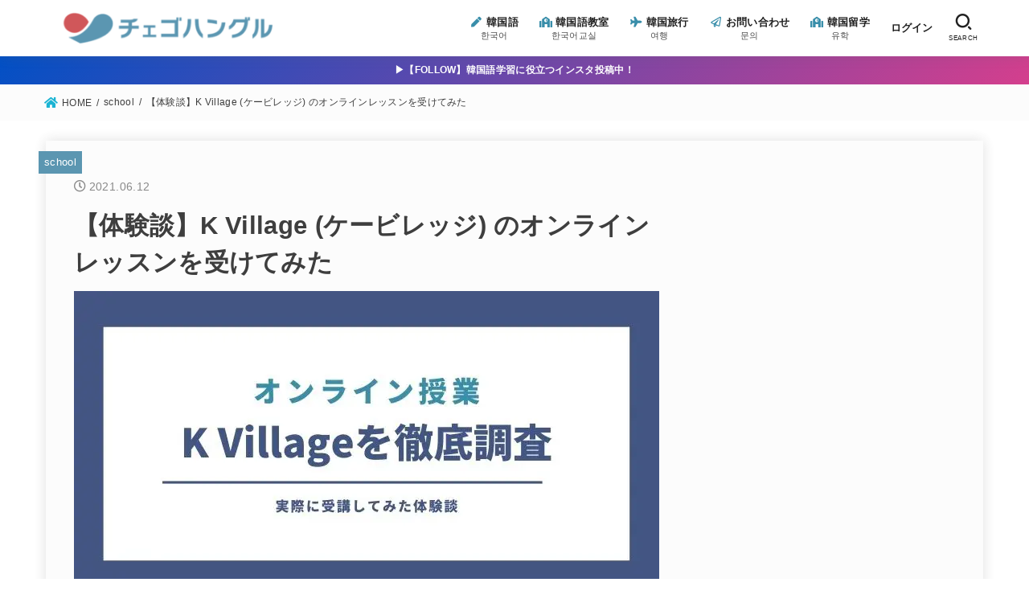

--- FILE ---
content_type: text/html; charset=UTF-8
request_url: https://korean-learning.com/school_kvillage_online/
body_size: 19009
content:
<!doctype html><html lang="ja"><head><meta charset="utf-8"><meta http-equiv="X-UA-Compatible" content="IE=edge"><meta name="HandheldFriendly" content="True"><meta name="MobileOptimized" content="320"><meta name="viewport" content="width=device-width, initial-scale=1"/><link rel="pingback" href="https://korean-learning.com/xmlrpc.php"><meta name='robots' content='index, follow, max-image-preview:large, max-snippet:-1, max-video-preview:-1' /><title>【体験談】K Village (ケービレッジ) のオンラインレッスンを受けてみた</title><link rel="canonical" href="https://korean-learning.com/school_kvillage_online/" /><meta property="og:locale" content="ja_JP" /><meta property="og:type" content="article" /><meta property="og:title" content="【体験談】K Village (ケービレッジ) のオンラインレッスンを受けてみた" /><meta property="og:description" content="コンテンツ 非表示 1 韓国語教室 K Villageのオンライン授業 1.1 K Villageの入校方法は2種類 1.2 オンライン授業で必要なもの 1.2.1 オンライン授業の進め方 1.2.2 K Village..." /><meta property="og:url" content="https://korean-learning.com/school_kvillage_online/" /><meta property="og:site_name" content="チェゴハングル" /><meta property="article:publisher" content="https://www.facebook.com/ChoegoHangul/" /><meta property="article:author" content="https://www.facebook.com/ChoegoHangul/" /><meta property="article:published_time" content="2021-06-12T03:57:18+00:00" /><meta property="og:image" content="https://korean-learning.com/wp-content/uploads/2021/06/K-Village-オンラインレッスン.jpeg" /><meta property="og:image:width" content="728" /><meta property="og:image:height" content="380" /><meta property="og:image:type" content="image/jpeg" /><meta name="twitter:card" content="summary_large_image" /><meta name="twitter:creator" content="@shun_hangugo" /><meta name="twitter:site" content="@shun_hangugo" /> <script type="application/ld+json" class="yoast-schema-graph">{"@context":"https://schema.org","@graph":[{"@type":"WebSite","@id":"https://korean-learning.com/#website","url":"https://korean-learning.com/","name":"チェゴハングル","description":"本気で韓国語が学べるオンライン専門の韓国語教室","publisher":{"@id":"https://korean-learning.com/#/schema/person/d3c65795e1b4b28b6891bfc7638fcc22"},"potentialAction":[{"@type":"SearchAction","target":{"@type":"EntryPoint","urlTemplate":"https://korean-learning.com/?s={search_term_string}"},"query-input":"required name=search_term_string"}],"inLanguage":"ja"},{"@type":"ImageObject","@id":"https://korean-learning.com/school_kvillage_online/#primaryimage","inLanguage":"ja","url":"https://korean-learning.com/wp-content/uploads/2021/06/K-Village-オンラインレッスン.jpeg","contentUrl":"https://korean-learning.com/wp-content/uploads/2021/06/K-Village-オンラインレッスン.jpeg","width":728,"height":380,"caption":"K Village オンラインレッスン"},{"@type":"WebPage","@id":"https://korean-learning.com/school_kvillage_online/#webpage","url":"https://korean-learning.com/school_kvillage_online/","name":"【体験談】K Village (ケービレッジ) のオンラインレッスンを受けてみた","isPartOf":{"@id":"https://korean-learning.com/#website"},"primaryImageOfPage":{"@id":"https://korean-learning.com/school_kvillage_online/#primaryimage"},"datePublished":"2021-06-12T03:57:18+00:00","dateModified":"2021-06-12T03:57:18+00:00","breadcrumb":{"@id":"https://korean-learning.com/school_kvillage_online/#breadcrumb"},"inLanguage":"ja","potentialAction":[{"@type":"ReadAction","target":["https://korean-learning.com/school_kvillage_online/"]}]},{"@type":"BreadcrumbList","@id":"https://korean-learning.com/school_kvillage_online/#breadcrumb","itemListElement":[{"@type":"ListItem","position":1,"name":"ホーム","item":"https://korean-learning.com/"},{"@type":"ListItem","position":2,"name":"【体験談】K Village (ケービレッジ) のオンラインレッスンを受けてみた"}]},{"@type":"Article","@id":"https://korean-learning.com/school_kvillage_online/#article","isPartOf":{"@id":"https://korean-learning.com/school_kvillage_online/#webpage"},"author":{"@id":"https://korean-learning.com/#/schema/person/d3c65795e1b4b28b6891bfc7638fcc22"},"headline":"【体験談】K Village (ケービレッジ) のオンラインレッスンを受けてみた","datePublished":"2021-06-12T03:57:18+00:00","dateModified":"2021-06-12T03:57:18+00:00","mainEntityOfPage":{"@id":"https://korean-learning.com/school_kvillage_online/#webpage"},"wordCount":88,"publisher":{"@id":"https://korean-learning.com/#/schema/person/d3c65795e1b4b28b6891bfc7638fcc22"},"image":{"@id":"https://korean-learning.com/school_kvillage_online/#primaryimage"},"thumbnailUrl":"https://korean-learning.com/wp-content/uploads/2021/06/K-Village-オンラインレッスン.jpeg","keywords":["K Village オンライン"],"articleSection":["school"],"inLanguage":"ja"},{"@type":["Person","Organization"],"@id":"https://korean-learning.com/#/schema/person/d3c65795e1b4b28b6891bfc7638fcc22","name":"チェゴハングル編集部","image":{"@type":"ImageObject","@id":"https://korean-learning.com/#personlogo","inLanguage":"ja","url":"https://korean-learning.com/wp-content/uploads/2020/11/shuni_icon_blue.jpg","contentUrl":"https://korean-learning.com/wp-content/uploads/2020/11/shuni_icon_blue.jpg","width":300,"height":300,"caption":"チェゴハングル編集部"},"logo":{"@id":"https://korean-learning.com/#personlogo"},"description":"チェゴハングル編集部。日本全国の韓国語教室を研究しながら、韓国語学習者に常に寄り添い、良質なコンテンツを発信します。編集長は、ハングル検定の公式モニターとして活動しながら、準2級の合格を目指しています。","sameAs":["https://choego-hangul.com/","https://www.facebook.com/ChoegoHangul/","https://www.instagram.com/choego_hangul/","https://twitter.com/@shun_hangugo","https://www.youtube.com/channel/UC3iimmBlT6z1zP7J3vMj72Q/"],"url":"https://korean-learning.com/author/somsatang0618/"}]}</script> <link rel='dns-prefetch' href='//use.fontawesome.com' /><link rel='dns-prefetch' href='//www.googletagmanager.com' /><link rel='dns-prefetch' href='//pagead2.googlesyndication.com' /><link href='https://fonts.gstatic.com' crossorigin='anonymous' rel='preconnect' /><link rel="alternate" type="application/rss+xml" title="チェゴハングル &raquo; フィード" href="https://korean-learning.com/feed/" /><link rel='stylesheet' id='wp-block-library-css'  href='https://korean-learning.com/wp-includes/css/dist/block-library/style.min.css' type='text/css' media='all' /><link rel='stylesheet' id='contact-form-7-css'  href='https://korean-learning.com/wp-content/cache/autoptimize/css/autoptimize_single_e6fae855021a88a0067fcc58121c594f.css?ver=5.5.6.1' type='text/css' media='all' /><link rel='stylesheet' id='stk_style-css'  href='https://korean-learning.com/wp-content/themes/jstork19/style.min.css?ver=2.4.0' type='text/css' media='all' /><style id='stk_style-inline-css' type='text/css'>:root{--main-text-color:#3E3E3E;--main-link-color:#1bb4d3;--main-link-color-hover:#d0575a;--main-ttl-bg:#5b96b1;--main-ttl-bg-rgba:rgba(91,150,177,.1);--main-ttl-color:#fff;--header-bg:#fff;--header-logo-color:#398eaa;--header-text-color:#212121;--inner-content-bg:#fcfcfc;--label-bg:#5b96b1;--label-text-color:#fff;--slider-text-color:#444;--side-text-color:#3e3e3e;--footer-bg:#4f4f4f;--footer-text-color:#CACACA;--footer-link-color:#f7f7f7;--new-mark-bg:#d0575a;--oc-box-blue:#82c8e2;--oc-box-blue-inner:#d4f3ff;--oc-box-red:#ee5656;--oc-box-red-inner:#feeeed;--oc-box-yellow:#ded647;--oc-box-yellow-inner:#fff8d4;--oc-box-green:#79e37c;--oc-box-green-inner:#d8f7c3;--oc-box-pink:#f7b2b2;--oc-box-pink-inner:#fee;--oc-box-gray:#9c9c9c;--oc-box-gray-inner:#f5f5f5;--oc-box-black:#313131;--oc-box-black-inner:#404040}</style><link rel='stylesheet' id='stk_child-style-css'  href='https://korean-learning.com/wp-content/cache/autoptimize/css/autoptimize_single_7d52aafdc9f2602b46fc7e2c78a65e1b.css' type='text/css' media='all' /><link rel='stylesheet' id='stk_iconfont_style-css'  href='https://korean-learning.com/wp-content/cache/autoptimize/css/autoptimize_single_fefc702f1670a7c0b30605557ee2a20d.css' type='text/css' media='all' /><link rel='stylesheet' id='fontawesome-css'  href='https://use.fontawesome.com/releases/v5.13.0/css/all.css' type='text/css' media='all' /><link rel='stylesheet' id='pochipp-front-css'  href='https://korean-learning.com/wp-content/cache/autoptimize/css/autoptimize_single_72a2b661852e11fcfb2bb355fa21183c.css?ver=1.4.5' type='text/css' media='all' /><link rel='stylesheet' id='lwptoc-main-css'  href='https://korean-learning.com/wp-content/plugins/luckywp-table-of-contents/front/assets/main.min.css?ver=2.1.14' type='text/css' media='all' /> <script type='text/javascript' src='https://korean-learning.com/wp-includes/js/jquery/jquery.min.js?ver=3.5.1' id='jquery-core-js'></script> <script defer type='text/javascript' src='https://korean-learning.com/wp-includes/js/jquery/jquery-migrate.min.js?ver=3.3.2' id='jquery-migrate-js'></script> <script defer type='text/javascript' src='https://korean-learning.com/wp-content/plugins/luckywp-table-of-contents/front/assets/main.min.js?ver=2.1.14' id='lwptoc-main-js'></script> <link rel="https://api.w.org/" href="https://korean-learning.com/wp-json/" /><link rel="alternate" type="application/json" href="https://korean-learning.com/wp-json/wp/v2/posts/8091" /><link rel="EditURI" type="application/rsd+xml" title="RSD" href="https://korean-learning.com/xmlrpc.php?rsd" /><link rel="wlwmanifest" type="application/wlwmanifest+xml" href="https://korean-learning.com/wp-includes/wlwmanifest.xml" /><link rel='shortlink' href='https://korean-learning.com/?p=8091' /><link rel="alternate" type="application/json+oembed" href="https://korean-learning.com/wp-json/oembed/1.0/embed?url=https%3A%2F%2Fkorean-learning.com%2Fschool_kvillage_online%2F" /><link rel="alternate" type="text/xml+oembed" href="https://korean-learning.com/wp-json/oembed/1.0/embed?url=https%3A%2F%2Fkorean-learning.com%2Fschool_kvillage_online%2F&#038;format=xml" /><meta name="generator" content="Site Kit by Google 1.170.0" /><style id="pchpp_custom_style">:root{--pchpp-color-custom: #5ca250;--pchpp-color-custom-2: #8e59e4;};</style> <script type="text/javascript" language="javascript">var vc_pid = "886911146";</script> <meta name="google-adsense-platform-account" content="ca-host-pub-2644536267352236"><meta name="google-adsense-platform-domain" content="sitekit.withgoogle.com"> <noscript><style>.lazyload[data-src]{display:none !important;}</style></noscript><style>.lazyload{background-image:none !important;}.lazyload:before{background-image:none !important;}</style><style type="text/css" id="custom-background-css">body.custom-background { background-color: #ffffff; }</style> <script type="text/javascript">( function( w, d, s, l, i ) {
				w[l] = w[l] || [];
				w[l].push( {'gtm.start': new Date().getTime(), event: 'gtm.js'} );
				var f = d.getElementsByTagName( s )[0],
					j = d.createElement( s ), dl = l != 'dataLayer' ? '&l=' + l : '';
				j.async = true;
				j.src = 'https://www.googletagmanager.com/gtm.js?id=' + i + dl;
				f.parentNode.insertBefore( j, f );
			} )( window, document, 'script', 'dataLayer', 'GTM-K7WCX5B' );</script>    <script async="async" src="https://pagead2.googlesyndication.com/pagead/js/adsbygoogle.js?client=ca-pub-8984728676139536&amp;host=ca-host-pub-2644536267352236" crossorigin="anonymous" type="text/javascript"></script> <link rel="icon" href="https://korean-learning.com/wp-content/uploads/2021/10/cropped-ファビコン-1-32x32.png" sizes="32x32" /><link rel="icon" href="https://korean-learning.com/wp-content/uploads/2021/10/cropped-ファビコン-1-192x192.png" sizes="192x192" /><link rel="apple-touch-icon" href="https://korean-learning.com/wp-content/uploads/2021/10/cropped-ファビコン-1-180x180.png" /><meta name="msapplication-TileImage" content="https://korean-learning.com/wp-content/uploads/2021/10/cropped-ファビコン-1-270x270.png" /><style type="text/css" id="wp-custom-css">/* 蛍光ペン */

.yellow_line {background:rgba(0, 0, 0, 0) linear-gradient(transparent 60%, #ffffbc 0%) repeat scroll 0 0;}

.blue_line{background:rgba(0, 0, 0, 0) linear-gradient(transparent 60%, #cce5ff 0%) repeat scroll 0 0;}

.pink_line {background:rgba(0, 0, 0, 0) linear-gradient(transparent 60%, #FFDFEF 0%) repeat scroll 0 0;}

.single .entry-content h3{
 background: #ffffff;
}

/* Stork用ボタン */

.simple_button {
	display: block;
	position: relative;
	width: 160px;
	padding: 0.8em;
	text-align: center;
	text-decoration: none;
	color: #fff;
	background: #795548;
}
.simple_button:hover {
	 cursor: pointer;
	 text-decoration: none;
	background:#673931;
}

.grecaptcha-badge { visibility: hidden; }

.stk-theme-color {color:#398eaa
;}

.stk-gold {color:#DBB400
;}

.stk-silver {color:#AEB3B5
;}

.stk-blonde {color:#C47022
;}

/* Instagramフォローボタン */

.insta_btn2{/*ボタンの下地*/
  color: #FFF;/*文字・アイコン色*/
  border-radius: 7px;/*角丸に*/
  position: relative;
  display: inline-block;
  height: 20px;/*高さ*/
  width: 150px;/*幅*/
  text-align: center;/*中身を中央寄せ*/
  font-size: 15px;/*文字のサイズ*/
  line-height: 20px;/*高さと合わせる*/
  background: -webkit-linear-gradient(135deg, #427eff 0%, #f13f79 70%) no-repeat;
  background: linear-gradient(135deg, #427eff 0%, #f13f79 70%) no-repeat;/*グラデーション①*/
  overflow: hidden;/*はみ出た部分を隠す*/
  text-decoration:none;/*下線は消す*/
}

.insta_btn2:before{/*グラデーション②*/
  content: '';
  position: absolute;
  top: 0;
  left: 0;
  width: 100%;/*全体を覆う*/
  height: 100%;/*全体を覆う*/
  background: -webkit-linear-gradient(15deg, #ffdb2c, rgb(249, 118, 76) 25%, rgba(255, 77, 64, 0) 50%) no-repeat;
  background: linear-gradient(15deg, #ffdb2c, rgb(249, 118, 76) 25%, rgba(255, 77, 64, 0) 50%) no-repeat;
}

.insta_btn2 .fa-instagram{/*アイコン*/
  font-size: 15px;/*アイコンサイズ*/
  position: relative;
  top: 1px;/*アイコン位置の微調整*/
}

.insta_btn2 span {/*テキスト*/
  display:inline-block;
  position: relative;
  transition: .5s
}

/*以下ランキングLP用*/

.rank-text {
    padding-right: 12px !important;
}
/*星のサイズ*/
.star5_rating{
    font-size: 14px !important;
}

   .main-lp-sp{
	display: none;
    }
    @media (max-width: 980px){
  	 .main-lp-sp{
		display: block;
    	}
  	 .main-lp-pc{
		display: none;
    	}
    }

   .page-id-8970 .wp-block-columns{
    margin-bottom: 0;
    }
    .lp-pointicon img {
        padding: 8px;
    }
    .lp-main-visual .wp-block-cover__inner-container .wp-block-image{
        margin-bottom: 0 !important;
    }
    .lp-main-visual{
        padding: 0 !important;
    }
    .mark_yellow {
        font-weight: bold;
        background: -webkit-linear-gradient(transparent 64%,#fceb00 0%);
        background: linear-gradient(transparent 64%,#fceb00 0%);
        display: inline;
        padding: 2px;
    }
    @media (min-width: 600px) and (max-width: 781px){
    .page-id-8970 .wp-block-column {
        flex-basis: 100%!important;
        flex-grow: 0;
        }
    }
    @media (max-width: 782px){
    .page-id-8970 .wp-block-column {
        flex-basis: 100%!important;
        }
    }

    @media (min-width: 600px) and (max-width: 781px){
    .page-id-8970 .wp-block-column{
        margin-left: 0 !important;
        }
    }
    .page-id-8970 .wp-block-group.has-background{
        padding: 32px !important;
    }
    @media (max-width: 500px){
    .page-id-8970 .wp-block-group.has-background{
        padding: 10% 4% !important;
    }
    }
    .page-id-8970 .lp-block-check{
        margin-top: 0;
    }
    @media only screen and (max-width: 980px){
    .page-id-8970 #lp-containar.fullwide #inner-content {
        padding: 0 8px !important;
        }
    }
    @media only screen and (max-width: 599px){
    .page-id-8970 .wp-block-column {
        margin-bottom: 28px;
        }
    }
    .lp-h2-op{
        border-radius: 0 !important;
    }
    .lp-point-ttl{
        color: white !Important;
        padding: 16px 0 !important;
        background : #014CA0 !important;
    }
    .wp-block-columns{
        align-items: flex-end;
    }
    .lp-pointicon .wp-block-column:not(:only-child){
        flex-basis: 25%!important;
    }
    .rank-text{
        display: inline-block;
        padding-right: 24px;
    }
    span.lp-text-red{
        color: #DD2222;
        font-weight: bold;
    }
    .mark_yellow{
        font-weight: bold;
    }
    .lp-ttl{
        background: #014CA0 !important;
        color: white !Important;
        padding: 16px 0 !important;
    }
    .post_content .cap_box, .post_content .wp-block-columns, .post_content .wp-block-embed, .post_content .wp-block-table{
        margin: 0 auto;
    }
    p.lp-text-center{
        text-align: center;
    }
    .lp-table-color td:nth-child(1) {
        background: #F4F4F4 !important;
        padding: 0;
        min-width: 80px;
        vertical-align: middle;
        font-size: 15px;
    }
    .lp-table-color td:nth-child(2) {
        font-size: 14px;
    }
    span.lp-staff {
        margin-bottom: 8px;
        display: inline-block;
      position: relative;
      padding: 5px 10px;
      color: #fff;
      border-radius: 4px;
      background: #014CA0;
    }
    span.lp-staff:after {
      position: absolute;
      bottom: -9px;
      left: 16px;
      width: 0;
      height: 0;
      content: '';
      border-width: 10px 10px 0 10px;
      border-style: solid;
      border-color: #014CA0 transparent transparent transparent;
    }
    span.ran-img-1,span.ran-img-2,span.ran-img-3{
        position: relative;
        padding-left: 63px;
    }
    span.ran-img-1:before,span.ran-img-2:before,span.ran-img-3:before{
            position: absolute ;
        content:"" !important;
        top: -13px !important;
        left: -3px !important;
        width: 55px !important;
        height: 45px !important;
        display: inline-block ;
        background: url(https://korean-learning.com/wp-content/uploads/2021/09/ran-1.png);
        background-repeat: no-repeat;
        background-position: center;
        background-size: cover;
    }
    span.ran-img-2:before{
    background: url(https://korean-learning.com/wp-content/uploads/2021/09/ran-2.png);
        background-repeat: no-repeat;
        background-position: center;
        background-size: cover;
    }
    span.ran-img-3:before{
    background: url(https://korean-learning.com/wp-content/uploads/2021/09/ran-3.png);
        background-repeat: no-repeat;
        background-position: center;
        background-size: cover;
    }
    .ribbon22 {
      display: block;
      position: relative;
      height: 45px;
      text-align: right !important;
      box-sizing: border-box;
      -webkit-transform: rotate(-5deg) skew(-5deg,5deg);
      transform: rotate(-1deg) skew(-5deg,-1deg);
    }
    p.y-shadow {
      position: relative;
        margin: 0 10px 0 auto;
      padding: 0.3rem 1rem calc(0.3rem + 10px);
      background: #FCEB04;
        max-width: 80%;
    }
    p.y-shadow:before {
      position: absolute;
      top: -6px;
      left: -6px;
      width: 100%;
      height: 100%;
      content: '';
      border: 2px solid #333;
    }
    @media screen and (max-width: 959px) {
    .full-main .swell-block-fullWide__inner{
     padding: 0 !important;
    }
        p.y-shadow {
            margin: 0 auto;
        }   
        p.rank-text{
            padding-right: 4px;
        }
    
        .lp-text-pc-right{
            text-align: center;
        }
        .lp-list {
            margin: 12px auto 0 auto !important;
        }
        .lp-list li{
            width: 320px;
            margin:  auto !important;
        }
    }
    @media screen and (max-width: 449px) {
    .osusume-list-lg li{
        width: 280px !important;
    }
    }
    .lp-osusume{
        padding: 24px 8px !important;
    }
    
    .lp-osusume .wp-block-column,.lp-osusume .wp-block-columns{
            margin-bottom: 0 !important;
    }
    
    .lp-button a{
        background: #DD2222 !important;
    }
    
    .lp-link a{
        color: #444;
        border-bottom: 1px solid #444;
    }
    .star5_rating{
        position: relative;
        z-index: 0;
        display: inline-block;
        white-space: nowrap;
        color: #CCCCCC;
    }
    .star5_rating:before, .star5_rating:after{
        content: '★★★★★';
    }
    .star5_rating:after{
        position: absolute;
        z-index: 1;
        top: 0;
        left: 0;
        overflow: hidden;
        white-space: nowrap;
        color: #ffcf32;
    }
    .star5_rating[data-rate="5"]:after{ width: 100%; }
    .star5_rating[data-rate="4.5"]:after{ width: 90%; }
    .star5_rating[data-rate="4"]:after{ width: 80%; }
    .star5_rating[data-rate="3.5"]:after{ width: 70%; }
    .star5_rating[data-rate="3"]:after{ width: 60%; }
    .star5_rating[data-rate="2.5"]:after{ width: 50%; }
    .star5_rating[data-rate="2"]:after{ width: 40%; }
    .star5_rating[data-rate="1.5"]:after{ width: 30%; }
    .star5_rating[data-rate="1"]:after{ width: 20%; }
    .star5_rating[data-rate="0.5"]:after{ width: 10%; }
    .star5_rating[data-rate="0"]:after{ width: 0%; }
    div.lp-osusume{
    background-image: linear-gradient(transparent calc(100% - 1px),var(--oc-box-gray-inner) 50%,var(--oc-box-gray-inner)),linear-gradient(
    90deg
    ,transparent calc(100% - 1px),var(--oc-box-gray-inner) 50%,var(--oc-box-gray-inner));
        background-repeat: repeat;
        background-size: 16px 16px;
    }
    .post_content li {
        position: relative;
        margin: .25em 0;
        line-height: 1.5;
    }
    .is-style-bad_list li, .is-style-check_list li, .is-style-good_list li {
        padding-left: 1.75em;
    }
    .page-id-8970 .wp-block-group{
     margin: 0;
    }


/*ここまでrankingLP用*/</style></head><body class="post-template-default single single-post postid-8091 single-format-standard custom-background wp-custom-logo wp-embed-responsive gf_none bgfull"> <noscript> <iframe src="https://www.googletagmanager.com/ns.html?id=GTM-K7WCX5B" height="0" width="0" style="display:none;visibility:hidden"></iframe> </noscript><div id="container"><header id="header" class="header"><div id="inner-header" class="wrap"><div id="site__logo" class="fs_l"><p class="h1 img"><a href="https://korean-learning.com/" class="custom-logo-link" rel="home"><img width="552" height="120" src="https://korean-learning.com/wp-content/ewww/lazy/placeholder-552x120.png" class="custom-logo lazyload" alt="チェゴハングル"   data-src="https://korean-learning.com/wp-content/uploads/2021/10/cropped-Web-1920-–-1.png" data-srcset="https://korean-learning.com/wp-content/uploads/2021/10/cropped-Web-1920-–-1.png 552w, https://korean-learning.com/wp-content/uploads/2021/10/cropped-Web-1920-–-1-300x65.png 300w, https://korean-learning.com/wp-content/uploads/2021/10/cropped-Web-1920-–-1-485x105.png 485w" data-sizes="auto" /><noscript><img width="552" height="120" src="https://korean-learning.com/wp-content/uploads/2021/10/cropped-Web-1920-–-1.png" class="custom-logo" alt="チェゴハングル" srcset="https://korean-learning.com/wp-content/uploads/2021/10/cropped-Web-1920-–-1.png 552w, https://korean-learning.com/wp-content/uploads/2021/10/cropped-Web-1920-–-1-300x65.png 300w, https://korean-learning.com/wp-content/uploads/2021/10/cropped-Web-1920-–-1-485x105.png 485w" sizes="(max-width: 552px) 100vw, 552px" data-eio="l" /></noscript></a></p></div><nav id="g_nav" class="menu-global-container"><ul id="ul__g_nav" class="menu"><li id="menu-item-191" class="menu-item menu-item-type-taxonomy menu-item-object-category menu-item-191"><a href="https://korean-learning.com/category/language/"><i class="fas fa-pen fa-fw stk-theme-color"></i><span class="gnav_ttl"> 韓国語</span><span class="gf">한국어</span></a></li><li id="menu-item-192" class="menu-item menu-item-type-taxonomy menu-item-object-category current-post-ancestor current-menu-parent current-post-parent menu-item-has-children menu-item-192"><a href="https://korean-learning.com/category/school/"><i class="fas fa-school stk-theme-color fa-fw "></i><span class="gnav_ttl"> 韓国語教室</span><span class="gf">한국어교실</span></a><ul class="sub-menu"><li id="menu-item-12374" class="menu-item menu-item-type-custom menu-item-object-custom menu-item-12374"><a href="https://korean-learning.com/school_ranking/">全国ランキング</a></li><li id="menu-item-12366" class="menu-item menu-item-type-custom menu-item-object-custom menu-item-12366"><a href="https://korean-learning.com/school_online/">オンライン</a></li><li id="menu-item-12404" class="menu-item menu-item-type-custom menu-item-object-custom menu-item-12404"><a href="https://korean-learning.com/school-sapporo/">北海道</a></li><li id="menu-item-12395" class="menu-item menu-item-type-custom menu-item-object-custom menu-item-12395"><a href="https://korean-learning.com/school-aomori/">青森県</a></li><li id="menu-item-12394" class="menu-item menu-item-type-custom menu-item-object-custom menu-item-12394"><a href="https://korean-learning.com/school_pref_iwate/">岩手県</a></li><li id="menu-item-12383" class="menu-item menu-item-type-custom menu-item-object-custom menu-item-12383"><a href="https://korean-learning.com/school_pref_miyagi/">宮城県</a></li><li id="menu-item-12392" class="menu-item menu-item-type-custom menu-item-object-custom menu-item-12392"><a href="https://korean-learning.com/school_pref_akita/">秋田県</a></li><li id="menu-item-12391" class="menu-item menu-item-type-custom menu-item-object-custom menu-item-12391"><a href="https://korean-learning.com/school_pref_yamagata/">山形県</a></li><li id="menu-item-12390" class="menu-item menu-item-type-custom menu-item-object-custom menu-item-12390"><a href="https://korean-learning.com/school_pref_fukushima/">福島県</a></li><li id="menu-item-12389" class="menu-item menu-item-type-custom menu-item-object-custom menu-item-12389"><a href="https://korean-learning.com/school_pref_ibaraki/">茨城県</a></li><li id="menu-item-12388" class="menu-item menu-item-type-custom menu-item-object-custom menu-item-12388"><a href="https://korean-learning.com/school_pref_tochigi/">栃木県</a></li><li id="menu-item-12387" class="menu-item menu-item-type-custom menu-item-object-custom menu-item-12387"><a href="https://korean-learning.com/school_pref_gunma/">群馬県</a></li><li id="menu-item-12401" class="menu-item menu-item-type-custom menu-item-object-custom menu-item-12401"><a href="https://korean-learning.com/school-omiya/">埼玉県</a></li><li id="menu-item-12399" class="menu-item menu-item-type-custom menu-item-object-custom menu-item-12399"><a href="https://korean-learning.com/school-chiba/">千葉県</a></li><li id="menu-item-12354" class="menu-item menu-item-type-custom menu-item-object-custom menu-item-12354"><a href="https://korean-learning.com/school_pref_tokyo/">東京都</a></li><li id="menu-item-12396" class="menu-item menu-item-type-custom menu-item-object-custom menu-item-12396"><a href="https://korean-learning.com/school-kanagawa/">神奈川県</a></li><li id="menu-item-12386" class="menu-item menu-item-type-custom menu-item-object-custom menu-item-12386"><a href="https://korean-learning.com/school_pref_niigata/">新潟県</a></li><li id="menu-item-12384" class="menu-item menu-item-type-custom menu-item-object-custom menu-item-12384"><a href="https://korean-learning.com/school_pref_toyama/">富山県</a></li><li id="menu-item-12382" class="menu-item menu-item-type-custom menu-item-object-custom menu-item-12382"><a href="https://korean-learning.com/school_pref_ishikawa/">石川県</a></li><li id="menu-item-12381" class="menu-item menu-item-type-custom menu-item-object-custom menu-item-12381"><a href="https://korean-learning.com/school_pref_fukui/">福井県</a></li><li id="menu-item-12379" class="menu-item menu-item-type-custom menu-item-object-custom menu-item-12379"><a href="https://korean-learning.com/school_pref_yamanashi/">山梨県</a></li><li id="menu-item-12377" class="menu-item menu-item-type-custom menu-item-object-custom menu-item-12377"><a href="https://korean-learning.com/school_pref_nagano/">長野県</a></li><li id="menu-item-12385" class="menu-item menu-item-type-custom menu-item-object-custom menu-item-12385"><a href="https://korean-learning.com/school_pref_gifu/">岐阜県</a></li><li id="menu-item-12397" class="menu-item menu-item-type-custom menu-item-object-custom menu-item-12397"><a href="https://korean-learning.com/school_shizuoka_hamamatsu/">静岡県</a></li><li id="menu-item-12407" class="menu-item menu-item-type-custom menu-item-object-custom menu-item-12407"><a href="https://korean-learning.com/school-nagoya/">愛知県</a></li><li id="menu-item-12376" class="menu-item menu-item-type-custom menu-item-object-custom menu-item-12376"><a href="https://korean-learning.com/school_pref_mie/">三重県</a></li><li id="menu-item-12369" class="menu-item menu-item-type-custom menu-item-object-custom menu-item-12369"><a href="https://korean-learning.com/school_pref_shiga/">滋賀県</a></li><li id="menu-item-12400" class="menu-item menu-item-type-custom menu-item-object-custom menu-item-12400"><a href="https://korean-learning.com/school-kyoto/">京都府</a></li><li id="menu-item-12405" class="menu-item menu-item-type-custom menu-item-object-custom menu-item-12405"><a href="https://korean-learning.com/school-osaka/">大阪府</a></li><li id="menu-item-12402" class="menu-item menu-item-type-custom menu-item-object-custom menu-item-12402"><a href="https://korean-learning.com/school-kobe/">兵庫県</a></li><li id="menu-item-12375" class="menu-item menu-item-type-custom menu-item-object-custom menu-item-12375"><a href="https://korean-learning.com/school_pref_nara/">奈良県</a></li><li id="menu-item-12373" class="menu-item menu-item-type-custom menu-item-object-custom menu-item-12373"><a href="https://korean-learning.com/school_pref_wakayama/">和歌山県</a></li><li id="menu-item-12363" class="menu-item menu-item-type-custom menu-item-object-custom menu-item-12363"><a href="https://korean-learning.com/school_pref_tottori/">鳥取県</a></li><li id="menu-item-12362" class="menu-item menu-item-type-custom menu-item-object-custom menu-item-12362"><a href="https://korean-learning.com/school_pref_shimane/">島根県</a></li><li id="menu-item-12368" class="menu-item menu-item-type-custom menu-item-object-custom menu-item-12368"><a href="https://korean-learning.com/school_pref_okayama/">岡山県</a></li><li id="menu-item-12398" class="menu-item menu-item-type-custom menu-item-object-custom menu-item-12398"><a href="https://korean-learning.com/school-hiroshima/">広島県</a></li><li id="menu-item-12361" class="menu-item menu-item-type-custom menu-item-object-custom menu-item-12361"><a href="https://korean-learning.com/school_pref_yamaguchi/">山口県</a></li><li id="menu-item-12360" class="menu-item menu-item-type-custom menu-item-object-custom menu-item-12360"><a href="https://korean-learning.com/school_pref_tokushima/">徳島県</a></li><li id="menu-item-12358" class="menu-item menu-item-type-custom menu-item-object-custom menu-item-12358"><a href="https://korean-learning.com/school_pref_kagawa/">香川県</a></li><li id="menu-item-12357" class="menu-item menu-item-type-custom menu-item-object-custom menu-item-12357"><a href="https://korean-learning.com/school_pref_ehime/">愛媛県</a></li><li id="menu-item-12356" class="menu-item menu-item-type-custom menu-item-object-custom menu-item-12356"><a href="https://korean-learning.com/school_pref_kochi/">高知県</a></li><li id="menu-item-12403" class="menu-item menu-item-type-custom menu-item-object-custom menu-item-12403"><a href="https://korean-learning.com/school-fukuoka/">福岡県</a></li><li id="menu-item-12355" class="menu-item menu-item-type-custom menu-item-object-custom menu-item-12355"><a href="https://korean-learning.com/school_pref_saga/">佐賀県</a></li><li id="menu-item-12380" class="menu-item menu-item-type-custom menu-item-object-custom menu-item-12380"><a href="https://korean-learning.com/school_pref_nagasaki/">長崎県</a></li><li id="menu-item-12367" class="menu-item menu-item-type-custom menu-item-object-custom menu-item-12367"><a href="https://korean-learning.com/school_pref_kumamoto/">熊本県</a></li><li id="menu-item-12359" class="menu-item menu-item-type-custom menu-item-object-custom menu-item-12359"><a href="https://korean-learning.com/school_pref_oita/">大分県</a></li><li id="menu-item-12427" class="menu-item menu-item-type-custom menu-item-object-custom menu-item-12427"><a href="https://korean-learning.com/school_pref_miyazaki/">宮崎県</a></li><li id="menu-item-12364" class="menu-item menu-item-type-custom menu-item-object-custom menu-item-12364"><a href="https://korean-learning.com/school_pref_kagoshima/">鹿児島県</a></li><li id="menu-item-12370" class="menu-item menu-item-type-custom menu-item-object-custom menu-item-12370"><a href="https://korean-learning.com/school_pref_okinawa/">沖縄県</a></li></ul></li><li id="menu-item-2743" class="menu-item menu-item-type-taxonomy menu-item-object-category menu-item-2743"><a href="https://korean-learning.com/category/travel/"><i class="fas fa-plane fa-fw stk-theme-color"></i><span class="gnav_ttl"> 韓国旅行</span><span class="gf">여행</span></a></li><li id="menu-item-3186" class="menu-item menu-item-type-post_type menu-item-object-page menu-item-3186"><a href="https://korean-learning.com/contact/"><i class="far fa-paper-plane fa-fw stk-theme-color"></i><span class="gnav_ttl"> お問い合わせ</span><span class="gf">문의</span></a></li><li id="menu-item-12964" class="menu-item menu-item-type-custom menu-item-object-custom menu-item-12964"><a href="https://ryugaku.korean-learning.com/"><i class="fas fa-school stk-theme-color fa-fw "></i><span class="gnav_ttl"> 韓国留学</span><span class="gf">유학</span></a></li><li id="menu-item-12429" class="menu-item menu-item-type-custom menu-item-object-custom menu-item-12429"><a href="https://coubic.com/choego_hangul">ログイン</a></li></ul></nav><a href="#searchbox" data-remodal-target="searchbox" id="search_btn" class="nav_btn search_btn"><span class="text gf">search</span></a><a href="#spnavi" data-remodal-target="spnavi" id="stk_menu_btn" class="nav_btn menu_btn"><span class="text gf">menu</span></a></div></header><div class="header-info fadeIn"><a class="header-info__link" target="_blank" style="background:#0250c5;background:linear-gradient(135deg,#0250c5,#d43f8d);" href="https://www.instagram.com/korean_learning_00/">▶︎【FOLLOW】韓国語学習に役立つインスタ投稿中！</a></div><div id="breadcrumb" class="breadcrumb fadeIn pannavi_on"><div class="wrap"><ul class="breadcrumb__ul" itemscope itemtype="http://schema.org/BreadcrumbList"><li class="breadcrumb__li bc_homelink" itemprop="itemListElement" itemscope itemtype="http://schema.org/ListItem"><a class="breadcrumb__link" itemprop="item" href="https://korean-learning.com/"><span itemprop="name"> HOME</span></a><meta itemprop="position" content="1" /></li><li class="breadcrumb__li" itemprop="itemListElement" itemscope itemtype="http://schema.org/ListItem"><a class="breadcrumb__link" itemprop="item" href="https://korean-learning.com/category/school/"><span itemprop="name">school</span></a><meta itemprop="position" content="2" /></li><li class="breadcrumb__li" itemprop="itemListElement" itemscope itemtype="http://schema.org/ListItem" class="bc_posttitle"><span itemprop="name">【体験談】K Village (ケービレッジ) のオンラインレッスンを受けてみた</span><meta itemprop="position" content="3" /></li></ul></div></div><div id="content"><div id="inner-content" class="fadeIn wrap"><main id="main"><article id="post-8091" class="post-8091 post type-post status-publish format-standard has-post-thumbnail hentry category-school tag-k-village- article"><header class="article-header entry-header"><p class="byline entry-meta vcard cf"><span class="cat-name cat-id-7"><a href="https://korean-learning.com/category/school/">school</a></span><time class="time__date gf entry-date updated" datetime="2021-06-12">2021.06.12</time></p><h1 class="entry-title single-title" itemprop="headline" rel="bookmark">【体験談】K Village (ケービレッジ) のオンラインレッスンを受けてみた</h1><figure class="eyecatch"> <img width="728" height="380" src="https://korean-learning.com/wp-content/ewww/lazy/placeholder-728x380.png" class="attachment-post-thumbnail size-post-thumbnail wp-post-image lazyload" alt="K Village オンラインレッスン"   data-src="https://korean-learning.com/wp-content/uploads/2021/06/K-Village-オンラインレッスン.jpeg" data-srcset="https://korean-learning.com/wp-content/uploads/2021/06/K-Village-オンラインレッスン.jpeg 728w, https://korean-learning.com/wp-content/uploads/2021/06/K-Village-オンラインレッスン-300x157.jpeg 300w" data-sizes="auto" /><noscript><img width="728" height="380" src="https://korean-learning.com/wp-content/uploads/2021/06/K-Village-オンラインレッスン.jpeg" class="attachment-post-thumbnail size-post-thumbnail wp-post-image" alt="K Village オンラインレッスン" srcset="https://korean-learning.com/wp-content/uploads/2021/06/K-Village-オンラインレッスン.jpeg 728w, https://korean-learning.com/wp-content/uploads/2021/06/K-Village-オンラインレッスン-300x157.jpeg 300w" sizes="(max-width: 728px) 100vw, 728px" data-eio="l" /></noscript><figcaption class="eyecatch-caption-text">K Village オンラインレッスン</figcaption></figure></header><section class="entry-content cf"><div class="lwptoc lwptoc-autoWidth lwptoc-baseItems lwptoc-light lwptoc-notInherit" data-smooth-scroll="1" data-smooth-scroll-offset="24"><div class="lwptoc_i"><div class="lwptoc_header"> <b class="lwptoc_title">コンテンツ</b> <span class="lwptoc_toggle"> <a href="#" class="lwptoc_toggle_label" data-label="表示">非表示</a> </span></div><div class="lwptoc_items lwptoc_items-visible"><div class="lwptoc_itemWrap"><div class="lwptoc_item"> <a href="#han_guo_yu_jiao_shi_K_Villagenoonrain_shou_ye"> <span class="lwptoc_item_number">1</span> <span class="lwptoc_item_label">韓国語教室 K Villageのオンライン授業</span> </a><div class="lwptoc_itemWrap"><div class="lwptoc_item"> <a href="#K_Villageno_ru_xiao_fang_faha2zhong_lei"> <span class="lwptoc_item_number">1.1</span> <span class="lwptoc_item_label">K Villageの入校方法は2種類</span> </a></div><div class="lwptoc_item"> <a href="#onrain_shou_yede_bi_yaonamono"> <span class="lwptoc_item_number">1.2</span> <span class="lwptoc_item_label">オンライン授業で必要なもの</span> </a><div class="lwptoc_itemWrap"><div class="lwptoc_item"> <a href="#onrain_shou_yeno_jinme_fang"> <span class="lwptoc_item_number">1.2.1</span> <span class="lwptoc_item_label">オンライン授業の進め方</span> </a></div><div class="lwptoc_item"> <a href="#K_Village_onrainno_gan_xiang"> <span class="lwptoc_item_number">1.2.2</span> <span class="lwptoc_item_label">K Village (オンライン)の感想</span> </a></div></div></div></div></div><div class="lwptoc_item"> <a href="#o_jinkuno_jiao_shidemo_wu_liao_ti_yanwo_shi_shi_zhong"> <span class="lwptoc_item_number">2</span> <span class="lwptoc_item_label">お近くの教室でも無料体験を実施中！</span> </a></div></div></div></div></div><h2><span id="han_guo_yu_jiao_shi_K_Villagenoonrain_shou_ye">韓国語教室 K Villageのオンライン授業</span></h2><div class="wp-block-stk-plugin-voicecomment voice default l icon_default"><figure class="icon"><img class="voice_icon__img lazyload" src="https://korean-learning.com/wp-content/ewww/lazy/placeholder-100x100.png" width="100" height="100" data-src="https://korean-learning.com/wp-content/uploads/2021/04/%E3%83%95%E3%82%9A%E3%83%AC%E3%82%BB%E3%82%99%E3%83%B3%E3%83%86%E3%83%BC%E3%82%B7%E3%83%A7%E3%83%B31.jpg"><noscript><img class="voice_icon__img" src="https://korean-learning.com/wp-content/uploads/2021/04/%E3%83%95%E3%82%9A%E3%83%AC%E3%82%BB%E3%82%99%E3%83%B3%E3%83%86%E3%83%BC%E3%82%B7%E3%83%A7%E3%83%B31.jpg" width="100" height="100" data-eio="l"></noscript></figure><div class="voicecomment"><p><strong>韓国語教室の<ruby>K Village<rt style="">ケービレッジ</rt></ruby></strong>のオンライン授業はどんな感じだろう？</p></div></div><p>みなさん、こんにちは。韓国語を学ぶ日本人、シュニ（<a href="https://twitter.com/shun_hangugo">@shuni_hangugo</a>）です。</p><p>今のご時世「外出して韓国語教室に通うのが怖い！＞＜」という方も多いのではないでしょうか？<strong>まだまだオンライン授業に対応していない教室も多い中、<span class="has-inline-color has-vivid-red-color">「<ruby>K Village<rt style="">ケービレッジ</rt> 韓国語教室」</ruby>ではリモート授業にバッチリ対応</span>しています。</strong></p><p>今回は、そんあ<strong>1レッスン550円でお馴染みの「<ruby>K Village<rt>ケービレッジ</rt></ruby> 韓国語教室」のオンラインレッスンを受講</strong>してみました！<strong><span class="has-inline-color has-vivid-red-color">オンライン授業の感想や口コミ、評判をご紹介</span></strong>しますよー！</p><h3><span id="K_Villageno_ru_xiao_fang_faha2zhong_lei">K Villageの入校方法は2種類</span></h3><p>まだ、K Villageに入校していない方がオンラインレッスンを受けるには、2つの方法があります。それは<strong>「教室に所属しながら、オンラインで受ける」</strong>と<strong>「最初からオンラインコースに入校する」</strong>です。どちらも授業料に差はありません。</p><div class="wp-block-stk-plugin-cbox cbox intitle is-style-site_color type_ttl"><div class="box_title"><span class="span__box_title">2パターンの入校方法</span></div><div class="cboxcomment"><ul><li>どこかの教室に所属しながら、オンライン授業を受ける</li><li>どこの教室にも所属せず、オンライン専門コースに入校する</li></ul></div></div><p><strong><span class="has-inline-color has-vivid-red-color">個人的には、可能であれば「どこかの教室に所属しながら、オンライン授業を受ける」が良いと思います。</span>理由は「今週は家でオンライン、来週は教室で！」というように、どちらも柔軟に通うことができるから</strong>です。</p><p>いずれにせよ、インターネットから簡単に<a href="https://px.a8.net/svt/ejp?a8mat=3B5FVU+EVU582+4GDM+5ZEMQ">無料体験&amp;入校申し込み</a>ができるので、チェックしてみてくださいね。</p><p class="is-style-p_microcopy"><strong><strong><strong>今なら入学金0円！</strong></strong></strong></p><div class="btn-wrap rich_green"><a href="https://px.a8.net/svt/ejp?a8mat=3B5FVU+EVU582+4GDM+5ZEMQ" rel="nofollow">【公式】K Village Tokyo</a><img border="0" width="1" height="1" src="[data-uri]" alt="" data-src="https://www11.a8.net/0.gif?a8mat=3B5FVU+EVU582+4GDM+5ZEMQ" class="lazyload"><noscript><img border="0" width="1" height="1" src="https://www11.a8.net/0.gif?a8mat=3B5FVU+EVU582+4GDM+5ZEMQ" alt="" data-eio="l"></noscript></div><h3><span id="onrain_shou_yede_bi_yaonamono">オンライン授業で必要なもの</span></h3><figure class="wp-block-image size-large"><img width="728" height="380" src="https://korean-learning.com/wp-content/ewww/lazy/placeholder-728x380.png" alt="" class="wp-image-8097 lazyload"   data-src="https://korean-learning.com/wp-content/uploads/2021/06/%E3%82%AA%E3%83%B3%E3%83%A9%E3%82%A4%E3%83%B3%E3%83%AC%E3%83%83%E3%82%B9%E3%83%B3_KVillageTokyo.jpeg" data-srcset="https://korean-learning.com/wp-content/uploads/2021/06/オンラインレッスン_KVillageTokyo.jpeg 728w, https://korean-learning.com/wp-content/uploads/2021/06/オンラインレッスン_KVillageTokyo-300x157.jpeg 300w" data-sizes="auto"><noscript><img width="728" height="380" src="https://korean-learning.com/wp-content/uploads/2021/06/%E3%82%AA%E3%83%B3%E3%83%A9%E3%82%A4%E3%83%B3%E3%83%AC%E3%83%83%E3%82%B9%E3%83%B3_KVillageTokyo.jpeg" alt="" class="wp-image-8097" srcset="https://korean-learning.com/wp-content/uploads/2021/06/オンラインレッスン_KVillageTokyo.jpeg 728w, https://korean-learning.com/wp-content/uploads/2021/06/オンラインレッスン_KVillageTokyo-300x157.jpeg 300w" sizes="(max-width: 728px) 100vw, 728px" data-eio="l"></noscript></figure><p><ruby><strong>K Village</strong><rt style="">ケービレッジ</rt></ruby>のオンラインレッスンは<strong>「<ruby>zoom<rt style="">ズーム</rt></ruby>」と呼ばれるテレビ会議アプリを使います。</strong>事前にアプリをダウンロードしておく必要があるので、準備しましょう。準備は、そこまで難しい手順はないですし、尋ねればK Villageの先生も設定を手伝ってくれますので安心してください。</p><div class="wp-block-stk-plugin-cbox cbox intitle is-style-site_color type_normal"><div class="box_title"><span class="span__box_title">オンライン授業で必要なもの</span></div><div class="cboxcomment"><ul><li>テキスト（必要なテキストは授業によって異なります）</li><li>パソコンまたはスマホまたはタブレット</li><li>zoomアプリ（スマホ等にインストールする）</li><li>イヤホン、ヘッドホン（必要であれば）</li></ul></div></div><div class="wp-block-stk-plugin-accordion accordion"><input type="checkbox" id="d93968a3-45f3-44a9-b3a0-6e0034a9877f" class="accordion_check"><label class="accordion_label" for="d93968a3-45f3-44a9-b3a0-6e0034a9877f">zoom（ズーム）の利用方法</label><div class="accordion_content"><p><span class="span-stk-fs-m"><strong>スマホやタブレットの場合</strong></span></p><ol><li>iPhone / iPadユーザなら<a href="https://apps.apple.com/jp/app/zoom-cloud-meetings/id546505307">こちらのリンク</a>からzoomをダウンロードしましょう。</li><li>Androidユーザなら<a href="https://play.google.com/store/apps/details?id=us.zoom.videomeetings&amp;hl=ja&amp;gl=US">こちらのリンク</a>からzoomをダウンロードしましょう。</li><li>ダウンロードしたアプリを開いて、ログインしましょう（GoogleやFacebookのアカウントでログインできます）</li><li>授業への参加は、K Villageから送られてきたURLリンクを押せば自動的にzoomが起動します</li></ol><p><span class="span-stk-fs-m"><strong>パソコンの場合</strong></span></p><ol><li>zoomの公式サイトを開き、上部の「ミーティングに参加する」からK Villageから送られてきたミーティングIDを記入します</li><li>または、K Villageから送られてきたURLリンクをPCで押せば自動的にzoomが起動します</li></ol><p>※ もっと詳しい設定方法が知りたい方は「zoom スマホ」と検索するか、<a href="https://symphonict.nesic.co.jp/workingstyle/zoom/browser/">こちらの記事</a>が参考にしてみてくださいね。</p></div></div><p>もし、テキストがまだ準備できていない方は下記のテキストを用意すると良いでしょう。韓国語学習者なら（たぶん）知らない人はいないであろう<strong>必携の1冊</strong>です。</p><div class="pochipp-box" data-id="7998" data-img="l" data-lyt-pc="dflt" data-lyt-mb="flex" data-btn-style="dflt" data-btn-radius="off" data-sale-effect="flash"><div class="pochipp-box__image"> <a href="https://af.moshimo.com/af/c/click?a_id=1669588&amp;p_id=170&amp;pc_id=185&amp;pl_id=4062&amp;url=https%3A%2F%2Fwww.amazon.co.jp%2Fdp%2F4872177231" rel="nofollow noopener" target="_blank"> <img src="[data-uri]" alt="" data-src="https://m.media-amazon.com/images/I/51oL0TOnGNL._SL500_.jpg" class="lazyload"><noscript><img src="https://m.media-amazon.com/images/I/51oL0TOnGNL._SL500_.jpg" alt="" data-eio="l"></noscript> </a></div><div class="pochipp-box__body"><div class="pochipp-box__title"> <a href="https://af.moshimo.com/af/c/click?a_id=1669588&amp;p_id=170&amp;pc_id=185&amp;pl_id=4062&amp;url=https%3A%2F%2Fwww.amazon.co.jp%2Fdp%2F4872177231" rel="nofollow noopener" target="_blank"> 新装版 できる韓国語 初級I </a></div><div class="pochipp-box__info">著:新大久保語学院 李志暎</div><div class="pochipp-box__price"> ¥917 <span>（2025/11/01 16:40時点 | Amazon調べ）</span></div></div><div class="pochipp-box__btns" data-maxclmn-pc="text" data-maxclmn-mb="2"><div class="pochipp-box__btnwrap -amazon"> <a href="https://af.moshimo.com/af/c/click?a_id=1669588&amp;p_id=170&amp;pc_id=185&amp;pl_id=4062&amp;url=https%3A%2F%2Fwww.amazon.co.jp%2Fdp%2F4872177231" class="pochipp-box__btn" rel="nofollow noopener" target="_blank"> <span> Amazon </span> <img src="[data-uri]" width="1" height="1" style="border:none;" data-src="https://i.moshimo.com/af/i/impression?a_id=1669588&amp;p_id=170&amp;pc_id=185&amp;pl_id=4062" class="lazyload"><noscript><img src="https://i.moshimo.com/af/i/impression?a_id=1669588&amp;p_id=170&amp;pc_id=185&amp;pl_id=4062" width="1" height="1" style="border:none;" data-eio="l"></noscript> </a></div><div class="pochipp-box__btnwrap -rakuten"> <a href="https://af.moshimo.com/af/c/click?a_id=1669583&amp;p_id=54&amp;pc_id=54&amp;pl_id=616&amp;url=https%3A%2F%2Fitem.rakuten.co.jp%2Fbook%2F6382421%2F" class="pochipp-box__btn" rel="nofollow noopener" target="_blank"> <span> 楽天市場 </span> <img src="[data-uri]" width="1" height="1" style="border:none;" data-src="https://i.moshimo.com/af/i/impression?a_id=1669583&amp;p_id=54&amp;pc_id=54&amp;pl_id=616" class="lazyload"><noscript><img src="https://i.moshimo.com/af/i/impression?a_id=1669583&amp;p_id=54&amp;pc_id=54&amp;pl_id=616" width="1" height="1" style="border:none;" data-eio="l"></noscript> </a></div><div class="pochipp-box__btnwrap -paypay"> <a href="https://af.moshimo.com/af/c/click?a_id=1831055&amp;p_id=1225&amp;pc_id=1925&amp;pl_id=18502&amp;url=https%3A%2F%2Fstore.shopping.yahoo.co.jp%2Fboox%2Fbk-4872177231.html" class="pochipp-box__btn" rel="nofollow noopener" target="_blank"> <span> PayPayモール </span> <img src="[data-uri]" width="1" height="1" style="border:none;" data-src="https://i.moshimo.com/af/i/impression?a_id=1831055&amp;p_id=1225&amp;pc_id=1925&amp;pl_id=18502" class="lazyload"><noscript><img src="https://i.moshimo.com/af/i/impression?a_id=1831055&amp;p_id=1225&amp;pc_id=1925&amp;pl_id=18502" width="1" height="1" style="border:none;" data-eio="l"></noscript> </a></div></div><div class="pochipp-box__logo"> <img src="https://korean-learning.com/wp-content/ewww/lazy/placeholder-32x32.png" alt="" width="32" height="32" data-src="https://korean-learning.com/wp-content/plugins/pochipp/assets/img/pochipp-logo-t1.png" class="lazyload"><noscript><img src="https://korean-learning.com/wp-content/plugins/pochipp/assets/img/pochipp-logo-t1.png" alt="" width="32" height="32" data-eio="l"></noscript> <span>ポチップ</span></div></div><h4><span id="onrain_shou_yeno_jinme_fang">オンライン授業の進め方</span></h4><p>授業前に先生（またはK Village）からzoomに参加するために必要なURLが届きます。授業時間になったら、そのURLリンクを押して参加するだけでOKです。</p><div class="wp-block-stk-plugin-voicecomment voice line l icon_default"><figure class="icon"><img class="voice_icon__img lazyload" src="https://korean-learning.com/wp-content/ewww/lazy/placeholder-100x100.png" width="100" height="100" data-src="https://korean-learning.com/wp-content/uploads/2021/04/man.jpg"><noscript><img class="voice_icon__img" src="https://korean-learning.com/wp-content/uploads/2021/04/man.jpg" width="100" height="100" data-eio="l"></noscript><figcaption class="avatar-name name">先生</figcaption></figure><div class="voicecomment"><p>おはようございます。今日は zoom.com/xxxx/ をクリックして参加してくださいね〜！</p></div></div><p>プライベートレッスンと、クラスレッスンがありますが、いずれも通常の対面授業と大きな差はありません。手元にテキストを用意しながら、いつもどおりの授業が進んでいきます。</p><div class="wp-block-image is-style-stk_shadow_s"><figure class="aligncenter size-large is-resized"><img src="https://korean-learning.com/wp-content/ewww/lazy/placeholder-546x285.png" alt="" class="wp-image-8098 lazyload" width="546" height="285"   data-src="https://korean-learning.com/wp-content/uploads/2021/06/K-Village-%E3%82%AA%E3%83%B3%E3%83%A9%E3%82%A4%E3%83%B3%E6%8E%88%E6%A5%AD%E3%81%AE%E6%A7%98%E5%AD%90.jpeg" data-srcset="https://korean-learning.com/wp-content/uploads/2021/06/K-Village-オンライン授業の様子.jpeg 728w, https://korean-learning.com/wp-content/uploads/2021/06/K-Village-オンライン授業の様子-300x157.jpeg 300w" data-sizes="auto"><noscript><img src="https://korean-learning.com/wp-content/uploads/2021/06/K-Village-%E3%82%AA%E3%83%B3%E3%83%A9%E3%82%A4%E3%83%B3%E6%8E%88%E6%A5%AD%E3%81%AE%E6%A7%98%E5%AD%90.jpeg" alt="" class="wp-image-8098" width="546" height="285" srcset="https://korean-learning.com/wp-content/uploads/2021/06/K-Village-オンライン授業の様子.jpeg 728w, https://korean-learning.com/wp-content/uploads/2021/06/K-Village-オンライン授業の様子-300x157.jpeg 300w" sizes="(max-width: 546px) 100vw, 546px" data-eio="l"></noscript></figure></div><div class="wp-block-stk-plugin-voicecomment voice default l icon_default"><figure class="icon"><img class="voice_icon__img lazyload" src="https://korean-learning.com/wp-content/ewww/lazy/placeholder-100x100.png" width="100" height="100" data-src="https://korean-learning.com/wp-content/uploads/2021/04/man.jpg"><noscript><img class="voice_icon__img" src="https://korean-learning.com/wp-content/uploads/2021/04/man.jpg" width="100" height="100" data-eio="l"></noscript><figcaption class="avatar-name name">先生</figcaption></figure><div class="voicecomment"><p>手元でXXページを開いてくださいね〜。</p></div></div><div class="wp-block-stk-plugin-voicecomment voice default l icon_default"><figure class="icon"><img class="voice_icon__img lazyload" src="https://korean-learning.com/wp-content/ewww/lazy/placeholder-100x100.png" width="100" height="100" data-src="https://korean-learning.com/wp-content/uploads/2021/04/man.jpg"><noscript><img class="voice_icon__img" src="https://korean-learning.com/wp-content/uploads/2021/04/man.jpg" width="100" height="100" data-eio="l"></noscript><figcaption class="avatar-name name">先生</figcaption></figure><div class="voicecomment"><p>XX番の練習問題を一緒に解いてみましょう。</p></div></div><p>授業は、<strong>先生が教科書を画面に写してくれたりするわけではないので、今どこを勉強しているのか見失わないように、しっかり聞きましょう（笑）</strong>私はプライベートレッスンだったので、どこを読んでいるか分からなくなったら、遠慮なく聞き返すことができました。</p><p>また、音声も明瞭に聞こえていたので、<strong><span class="has-inline-color has-vivid-red-color">正直「普段の対面授業と大きな差は無いな！むしろ教室まで移動しなくても良いから楽だな。」</span></strong>と感じました。</p><p class="is-style-p_microcopy"><strong><strong><strong>今なら入学金0円！</strong></strong></strong></p><div class="btn-wrap rich_green"><a href="https://px.a8.net/svt/ejp?a8mat=3B5FVU+EVU582+4GDM+5ZEMQ" rel="nofollow">【公式】K Village Tokyo</a><img border="0" width="1" height="1" src="[data-uri]" alt="" data-src="https://www11.a8.net/0.gif?a8mat=3B5FVU+EVU582+4GDM+5ZEMQ" class="lazyload"><noscript><img border="0" width="1" height="1" src="https://www11.a8.net/0.gif?a8mat=3B5FVU+EVU582+4GDM+5ZEMQ" alt="" data-eio="l"></noscript></div><h4><span id="K_Village_onrainno_gan_xiang">K Village (オンライン)の感想</span></h4><div class="wp-block-stk-plugin-voicecomment voice default l icon_default"><figure class="icon"><img class="voice_icon__img lazyload" src="https://korean-learning.com/wp-content/ewww/lazy/placeholder-100x100.png" width="100" height="100" data-src="https://korean-learning.com/wp-content/uploads/2021/04/woman.jpg"><noscript><img class="voice_icon__img" src="https://korean-learning.com/wp-content/uploads/2021/04/woman.jpg" width="100" height="100" data-eio="l"></noscript></figure><div class="voicecomment"><p>グループ授業をオンラインで受けると、どうしても発言するのがはばかられるので「慣れるまで時間がかかりそうだな〜」と思いました。ただ、場所を選ばずに受講ができるので、これからも続けていきたいと思っています。</p></div></div><div class="wp-block-stk-plugin-voicecomment voice default l icon_default"><figure class="icon"><img class="voice_icon__img lazyload" src="https://korean-learning.com/wp-content/ewww/lazy/placeholder-100x100.png" width="100" height="100" data-src="https://korean-learning.com/wp-content/uploads/2021/04/woman.jpg"><noscript><img class="voice_icon__img" src="https://korean-learning.com/wp-content/uploads/2021/04/woman.jpg" width="100" height="100" data-eio="l"></noscript></figure><div class="voicecomment"><p>大学の講義でオンライン授業を受けていたので、空きコマに教室に行かずに受講できるので最高です。（一部抜粋）</p></div></div><div class="wp-block-stk-plugin-voicecomment voice default l icon_default"><figure class="icon"><img class="voice_icon__img lazyload" src="https://korean-learning.com/wp-content/ewww/lazy/placeholder-100x100.png" width="100" height="100" data-src="https://korean-learning.com/wp-content/uploads/2021/04/man.jpg"><noscript><img class="voice_icon__img" src="https://korean-learning.com/wp-content/uploads/2021/04/man.jpg" width="100" height="100" data-eio="l"></noscript></figure><div class="voicecomment"><p>いつもの対面授業をそのままオンラインにした感じ。</p></div></div><h2><span id="o_jinkuno_jiao_shidemo_wu_liao_ti_yanwo_shi_shi_zhong">お近くの教室でも無料体験を実施中！</span></h2><p>いかがでしたか。在籍生徒数No1の<strong><span class="has-inline-color has-vivid-red-color">韓国語教室 <ruby>K Village<rt style="">ケービレッジ</rt></ruby>のオンラインレッスン</span></strong>について解説しました。授業のクオリティはそのままで、家でもカフェでも授業に参加できるのが魅力的ですね。最初にも説明しましたが、近くに校舎がある人は「通学しながら、たまにオンライン」といったように、良いトコ取りが良いと思います。</p><div class="wp-block-stk-plugin-cbox-notitle cbox is-style-site_color type_simple"><div class="cboxcomment"><ul><li>教室に通うことにちょっと不安がある方</li><li>高クオリティ×安価に韓国語を学びたい方</li></ul></div></div><p>私も通っている日本最大の「K Village 韓国語教室」。少しでも興味を持ったら<strong>無料体験もやっている</strong>ので、ぜひ参加してみてくださいね。<strong>入学金0円やQUOカードプレゼントなど、お得な期間限定キャンペーンも要チェック</strong>です！</p><p class="is-style-p_microcopy"><strong><strong><strong>今なら入学金0円！」</strong></strong></strong></p><div class="btn-wrap rich_green"><a href="https://px.a8.net/svt/ejp?a8mat=3B5FVU+EVU582+4GDM+5ZEMQ" rel="nofollow">【公式】K Village Tokyo</a><img border="0" width="1" height="1" src="[data-uri]" alt="" data-src="https://www11.a8.net/0.gif?a8mat=3B5FVU+EVU582+4GDM+5ZEMQ" class="lazyload"><noscript><img border="0" width="1" height="1" src="https://www11.a8.net/0.gif?a8mat=3B5FVU+EVU582+4GDM+5ZEMQ" alt="" data-eio="l"></noscript></div><div class="related_article cf typesimple"><a class="related_article__link" href="https://korean-learning.com/school-kvillagetokyo-2/"><figure class="eyecatch of-cover thum"><img width="485" height="300" src="https://korean-learning.com/wp-content/ewww/lazy/placeholder-485x300.png" class="archives-eyecatch-image attachment-oc-post-thum wp-post-image lazyload" alt="KVillageTokyoに通ってみた本音" data-src="https://korean-learning.com/wp-content/uploads/2020/10/KVillageTokyo%E3%81%AB%E9%80%9A%E3%81%A3%E3%81%A6%E3%81%BF%E3%81%9F%E6%9C%AC%E9%9F%B3-485x300.jpg"><noscript><img width="485" height="300" src="https://korean-learning.com/wp-content/uploads/2020/10/KVillageTokyo%E3%81%AB%E9%80%9A%E3%81%A3%E3%81%A6%E3%81%BF%E3%81%9F%E6%9C%AC%E9%9F%B3-485x300.jpg" class="archives-eyecatch-image attachment-oc-post-thum wp-post-image" alt="KVillageTokyoに通ってみた本音" data-eio="l"></noscript></figure><div class="related_article__meta archives_post__meta inbox"><p class="ttl" data-labeltext="関連記事">【口コミ・評判】K Village Tokyoの無料体験レッスンに行ってみた</p><time class="time__date gf undo">2022.10.01</time></div></a></div><div class="related_article cf typesimple"><a class="related_article__link" href="https://korean-learning.com/school-kvillagetokyo/"><figure class="eyecatch of-cover thum"><img width="485" height="273" src="https://korean-learning.com/wp-content/ewww/lazy/placeholder-485x273.png" class="archives-eyecatch-image attachment-oc-post-thum wp-post-image lazyload" alt="【料金】K Villageの 授業料は本当に550円か？"   data-src="https://korean-learning.com/wp-content/uploads/2020/01/%E3%80%90%E6%96%99%E9%87%91%E3%80%91K-Village%E3%81%AE-%E6%8E%88%E6%A5%AD%E6%96%99%E3%81%AF%E6%9C%AC%E5%BD%93%E3%81%AB550%E5%86%86%E3%81%8B%EF%BC%9F-485x273.jpeg" data-srcset="https://korean-learning.com/wp-content/uploads/2020/01/【料金】K-Villageの-授業料は本当に550円か？-485x273.jpeg 485w, https://korean-learning.com/wp-content/uploads/2020/01/【料金】K-Villageの-授業料は本当に550円か？-300x169.jpeg 300w, https://korean-learning.com/wp-content/uploads/2020/01/【料金】K-Villageの-授業料は本当に550円か？-1024x576.jpeg 1024w, https://korean-learning.com/wp-content/uploads/2020/01/【料金】K-Villageの-授業料は本当に550円か？-768x432.jpeg 768w, https://korean-learning.com/wp-content/uploads/2020/01/【料金】K-Villageの-授業料は本当に550円か？-1536x864.jpeg 1536w, https://korean-learning.com/wp-content/uploads/2020/01/【料金】K-Villageの-授業料は本当に550円か？.jpeg 1920w" data-sizes="auto"><noscript><img width="485" height="273" src="https://korean-learning.com/wp-content/uploads/2020/01/%E3%80%90%E6%96%99%E9%87%91%E3%80%91K-Village%E3%81%AE-%E6%8E%88%E6%A5%AD%E6%96%99%E3%81%AF%E6%9C%AC%E5%BD%93%E3%81%AB550%E5%86%86%E3%81%8B%EF%BC%9F-485x273.jpeg" class="archives-eyecatch-image attachment-oc-post-thum wp-post-image" alt="【料金】K Villageの 授業料は本当に550円か？" srcset="https://korean-learning.com/wp-content/uploads/2020/01/【料金】K-Villageの-授業料は本当に550円か？-485x273.jpeg 485w, https://korean-learning.com/wp-content/uploads/2020/01/【料金】K-Villageの-授業料は本当に550円か？-300x169.jpeg 300w, https://korean-learning.com/wp-content/uploads/2020/01/【料金】K-Villageの-授業料は本当に550円か？-1024x576.jpeg 1024w, https://korean-learning.com/wp-content/uploads/2020/01/【料金】K-Villageの-授業料は本当に550円か？-768x432.jpeg 768w, https://korean-learning.com/wp-content/uploads/2020/01/【料金】K-Villageの-授業料は本当に550円か？-1536x864.jpeg 1536w, https://korean-learning.com/wp-content/uploads/2020/01/【料金】K-Villageの-授業料は本当に550円か？.jpeg 1920w" sizes="(max-width: 485px) 45vw, 485px" data-eio="l"></noscript></figure><div class="related_article__meta archives_post__meta inbox"><p class="ttl" data-labeltext="関連記事">【料金】K Village（ケービレッジ）の授業料は本当に550円か？</p><time class="time__date gf undo">2022.10.02</time></div></a></div><div class="related_article cf typesimple"><a class="related_article__link" href="https://korean-learning.com/school_ranking/"><figure class="eyecatch of-cover thum"><img width="485" height="300" src="https://korean-learning.com/wp-content/ewww/lazy/placeholder-485x300.png" class="archives-eyecatch-image attachment-oc-post-thum wp-post-image lazyload" alt="韓国語教室_おすすめランキング" data-src="https://korean-learning.com/wp-content/uploads/2021/01/%E9%9F%93%E5%9B%BD%E8%AA%9E%E6%95%99%E5%AE%A4_%E3%81%8A%E3%81%99%E3%81%99%E3%82%81%E3%83%A9%E3%83%B3%E3%82%AD%E3%83%B3%E3%82%AF%E3%82%99-485x300.jpg"><noscript><img width="485" height="300" src="https://korean-learning.com/wp-content/uploads/2021/01/%E9%9F%93%E5%9B%BD%E8%AA%9E%E6%95%99%E5%AE%A4_%E3%81%8A%E3%81%99%E3%81%99%E3%82%81%E3%83%A9%E3%83%B3%E3%82%AD%E3%83%B3%E3%82%AF%E3%82%99-485x300.jpg" class="archives-eyecatch-image attachment-oc-post-thum wp-post-image" alt="韓国語教室_おすすめランキング" data-eio="l"></noscript></figure><div class="related_article__meta archives_post__meta inbox"><p class="ttl" data-labeltext="関連記事">5つの軸で徹底比較「韓国語教室」おすすめランキング【2023年】</p><time class="time__date gf undo">2023.05.04</time></div></a></div><div class="add contentunder"><div id="custom_html-15" class="widget_text widget widget_custom_html"><div class="textwidget custom-html-widget"><script async src="https://pagead2.googlesyndication.com/pagead/js/adsbygoogle.js"></script>  <ins class="adsbygoogle"
 style="display:block"
 data-ad-client="ca-pub-8984728676139536"
 data-ad-slot="6095036223"
 data-ad-format="auto"
 data-full-width-responsive="true"></ins> <script>(adsbygoogle = window.adsbygoogle || []).push({});</script></div></div></div></section><footer class="article-footer"><ul class="post-categories"><li><a href="https://korean-learning.com/category/school/" rel="category tag">school</a></li></ul><ul class="post-categories tags"><li><a href="https://korean-learning.com/tag/k-village-%e3%82%aa%e3%83%b3%e3%83%a9%e3%82%a4%e3%83%b3/" rel="tag">K Village オンライン</a></li></ul></footer><div class="fb-likebtn lazyload" style="" data-bg="https://korean-learning.com/wp-content/uploads/2021/06/K-Village-オンラインレッスン.jpeg"><div class="inner"><p class="like_text gf">FOLLOW</p> <a class="followbtn btn_facebook" href="https://www.facebook.com/ChoegoHangul/" target="_blank">facebook</a> <a class="followbtn btn_twitter" href="https://twitter.com/shun_hangugo" target="_blank">Twitter</a> <a class="followbtn btn_instagram" href="https://www.instagram.com/choego_hangul/" target="_blank">Instagram</a></div></div></article><div id="single_foot"><div id="authorbox"><div class="author_profile"><h2 class="h_ttl"><span class="gf">ABOUT US</span></h2><div class="author_meta singlefoot"><div class="author_img"><img alt='' src='https://korean-learning.com/wp-content/ewww/lazy/placeholder-150x150.png'  class='avatar avatar-150 photo lazyload' height='150' width='150' data-src="https://secure.gravatar.com/avatar/5d5d6f22825e8a607bd8d27679d22450?s=150&#038;d=mm&#038;r=g" data-srcset="https://secure.gravatar.com/avatar/5d5d6f22825e8a607bd8d27679d22450?s=300&#038;d=mm&#038;r=g 2x" /><noscript><img alt='' src='https://secure.gravatar.com/avatar/5d5d6f22825e8a607bd8d27679d22450?s=150&#038;d=mm&#038;r=g' srcset='https://secure.gravatar.com/avatar/5d5d6f22825e8a607bd8d27679d22450?s=300&#038;d=mm&#038;r=g 2x' class='avatar avatar-150 photo' height='150' width='150' data-eio="l" /></noscript></div><div class="author_info"><div class="author_name">チェゴハングル編集部</div><div class="author_description">チェゴハングル編集部。日本全国の韓国語教室を研究しながら、韓国語学習者に常に寄り添い、良質なコンテンツを発信します。編集長は、ハングル検定の公式モニターとして活動しながら、準2級の合格を目指しています。</div><ul class="author_sns"><li class="author_sns_li"><a href="https://choego-hangul.com/" title="WebSite" data-snstitle="WebSite" class="no-icon author_sns_li__link__user_url"><span class="socialname">WebSite</span></a></li><li class="author_sns_li"><a href="@shun_hangugo" title="Twitter" data-snstitle="Twitter" class="no-icon author_sns_li__link__twitter"><span class="socialname">Twitter</span></a></li><li class="author_sns_li"><a href="https://www.facebook.com/ChoegoHangul/" title="Facebook" data-snstitle="Facebook" class="no-icon author_sns_li__link__facebook"><span class="socialname">Facebook</span></a></li><li class="author_sns_li"><a href="https://www.instagram.com/choego_hangul/" title="Instagram" data-snstitle="Instagram" class="no-icon author_sns_li__link__instagram"><span class="socialname">Instagram</span></a></li><li class="author_sns_li"><a href="https://www.youtube.com/channel/UC3iimmBlT6z1zP7J3vMj72Q/" title="YouTube" data-snstitle="YouTube" class="no-icon author_sns_li__link__youtube"><span class="socialname">YouTube</span></a></li></ul></div></div></div></div></div></main><div id="sidebar1" class="sidebar" role="complementary"><div id="scrollfix" class="scrollfix"><div id="custom_html-52" class="widget_text widget widget_custom_html"><div class="textwidget custom-html-widget"><script async src="https://pagead2.googlesyndication.com/pagead/js/adsbygoogle.js"></script>  <ins class="adsbygoogle"
 style="display:block"
 data-ad-client="ca-pub-8984728676139536"
 data-ad-slot="6265480436"
 data-ad-format="auto"
 data-full-width-responsive="true"></ins> <script>(adsbygoogle = window.adsbygoogle || []).push({});</script></div></div></div></div></div></div><div id="navbtn_search_content" class="remodal searchbox" data-remodal-id="searchbox" data-remodal-options="hashTracking:false"><form role="search" method="get" class="searchform" action="https://korean-learning.com/"> <label> <span class="screen-reader-text">検索:</span> <input type="search" class="searchform_input" placeholder="検索&hellip;" value="" name="s" /> </label> <button type="submit" class="searchsubmit"></button></form><button class="remodal-close"data-remodal-action="close"><span class="text gf">CLOSE</span></button></div><div id="navbtn_menu_content" class="remodal spnavi" data-remodal-id="spnavi" data-remodal-options="hashTracking:false"><button data-remodal-action="close" class="remodal-close"><span class="text gf">CLOSE</span></button><div id="nav_menu-7" class="widget widget_nav_menu"><div class="menu-global-container"><ul id="menu-global" class="menu"><li class="menu-item menu-item-type-taxonomy menu-item-object-category menu-item-191"><a href="https://korean-learning.com/category/language/"><i class="fas fa-pen fa-fw stk-theme-color"></i><span class="gnav_ttl"> 韓国語</span><span class="gf">한국어</span></a></li><li class="menu-item menu-item-type-taxonomy menu-item-object-category current-post-ancestor current-menu-parent current-post-parent menu-item-has-children menu-item-192"><a href="https://korean-learning.com/category/school/"><i class="fas fa-school stk-theme-color fa-fw "></i><span class="gnav_ttl"> 韓国語教室</span><span class="gf">한국어교실</span></a><ul class="sub-menu"><li class="menu-item menu-item-type-custom menu-item-object-custom menu-item-12374"><a href="https://korean-learning.com/school_ranking/">全国ランキング</a></li><li class="menu-item menu-item-type-custom menu-item-object-custom menu-item-12366"><a href="https://korean-learning.com/school_online/">オンライン</a></li><li class="menu-item menu-item-type-custom menu-item-object-custom menu-item-12404"><a href="https://korean-learning.com/school-sapporo/">北海道</a></li><li class="menu-item menu-item-type-custom menu-item-object-custom menu-item-12395"><a href="https://korean-learning.com/school-aomori/">青森県</a></li><li class="menu-item menu-item-type-custom menu-item-object-custom menu-item-12394"><a href="https://korean-learning.com/school_pref_iwate/">岩手県</a></li><li class="menu-item menu-item-type-custom menu-item-object-custom menu-item-12383"><a href="https://korean-learning.com/school_pref_miyagi/">宮城県</a></li><li class="menu-item menu-item-type-custom menu-item-object-custom menu-item-12392"><a href="https://korean-learning.com/school_pref_akita/">秋田県</a></li><li class="menu-item menu-item-type-custom menu-item-object-custom menu-item-12391"><a href="https://korean-learning.com/school_pref_yamagata/">山形県</a></li><li class="menu-item menu-item-type-custom menu-item-object-custom menu-item-12390"><a href="https://korean-learning.com/school_pref_fukushima/">福島県</a></li><li class="menu-item menu-item-type-custom menu-item-object-custom menu-item-12389"><a href="https://korean-learning.com/school_pref_ibaraki/">茨城県</a></li><li class="menu-item menu-item-type-custom menu-item-object-custom menu-item-12388"><a href="https://korean-learning.com/school_pref_tochigi/">栃木県</a></li><li class="menu-item menu-item-type-custom menu-item-object-custom menu-item-12387"><a href="https://korean-learning.com/school_pref_gunma/">群馬県</a></li><li class="menu-item menu-item-type-custom menu-item-object-custom menu-item-12401"><a href="https://korean-learning.com/school-omiya/">埼玉県</a></li><li class="menu-item menu-item-type-custom menu-item-object-custom menu-item-12399"><a href="https://korean-learning.com/school-chiba/">千葉県</a></li><li class="menu-item menu-item-type-custom menu-item-object-custom menu-item-12354"><a href="https://korean-learning.com/school_pref_tokyo/">東京都</a></li><li class="menu-item menu-item-type-custom menu-item-object-custom menu-item-12396"><a href="https://korean-learning.com/school-kanagawa/">神奈川県</a></li><li class="menu-item menu-item-type-custom menu-item-object-custom menu-item-12386"><a href="https://korean-learning.com/school_pref_niigata/">新潟県</a></li><li class="menu-item menu-item-type-custom menu-item-object-custom menu-item-12384"><a href="https://korean-learning.com/school_pref_toyama/">富山県</a></li><li class="menu-item menu-item-type-custom menu-item-object-custom menu-item-12382"><a href="https://korean-learning.com/school_pref_ishikawa/">石川県</a></li><li class="menu-item menu-item-type-custom menu-item-object-custom menu-item-12381"><a href="https://korean-learning.com/school_pref_fukui/">福井県</a></li><li class="menu-item menu-item-type-custom menu-item-object-custom menu-item-12379"><a href="https://korean-learning.com/school_pref_yamanashi/">山梨県</a></li><li class="menu-item menu-item-type-custom menu-item-object-custom menu-item-12377"><a href="https://korean-learning.com/school_pref_nagano/">長野県</a></li><li class="menu-item menu-item-type-custom menu-item-object-custom menu-item-12385"><a href="https://korean-learning.com/school_pref_gifu/">岐阜県</a></li><li class="menu-item menu-item-type-custom menu-item-object-custom menu-item-12397"><a href="https://korean-learning.com/school_shizuoka_hamamatsu/">静岡県</a></li><li class="menu-item menu-item-type-custom menu-item-object-custom menu-item-12407"><a href="https://korean-learning.com/school-nagoya/">愛知県</a></li><li class="menu-item menu-item-type-custom menu-item-object-custom menu-item-12376"><a href="https://korean-learning.com/school_pref_mie/">三重県</a></li><li class="menu-item menu-item-type-custom menu-item-object-custom menu-item-12369"><a href="https://korean-learning.com/school_pref_shiga/">滋賀県</a></li><li class="menu-item menu-item-type-custom menu-item-object-custom menu-item-12400"><a href="https://korean-learning.com/school-kyoto/">京都府</a></li><li class="menu-item menu-item-type-custom menu-item-object-custom menu-item-12405"><a href="https://korean-learning.com/school-osaka/">大阪府</a></li><li class="menu-item menu-item-type-custom menu-item-object-custom menu-item-12402"><a href="https://korean-learning.com/school-kobe/">兵庫県</a></li><li class="menu-item menu-item-type-custom menu-item-object-custom menu-item-12375"><a href="https://korean-learning.com/school_pref_nara/">奈良県</a></li><li class="menu-item menu-item-type-custom menu-item-object-custom menu-item-12373"><a href="https://korean-learning.com/school_pref_wakayama/">和歌山県</a></li><li class="menu-item menu-item-type-custom menu-item-object-custom menu-item-12363"><a href="https://korean-learning.com/school_pref_tottori/">鳥取県</a></li><li class="menu-item menu-item-type-custom menu-item-object-custom menu-item-12362"><a href="https://korean-learning.com/school_pref_shimane/">島根県</a></li><li class="menu-item menu-item-type-custom menu-item-object-custom menu-item-12368"><a href="https://korean-learning.com/school_pref_okayama/">岡山県</a></li><li class="menu-item menu-item-type-custom menu-item-object-custom menu-item-12398"><a href="https://korean-learning.com/school-hiroshima/">広島県</a></li><li class="menu-item menu-item-type-custom menu-item-object-custom menu-item-12361"><a href="https://korean-learning.com/school_pref_yamaguchi/">山口県</a></li><li class="menu-item menu-item-type-custom menu-item-object-custom menu-item-12360"><a href="https://korean-learning.com/school_pref_tokushima/">徳島県</a></li><li class="menu-item menu-item-type-custom menu-item-object-custom menu-item-12358"><a href="https://korean-learning.com/school_pref_kagawa/">香川県</a></li><li class="menu-item menu-item-type-custom menu-item-object-custom menu-item-12357"><a href="https://korean-learning.com/school_pref_ehime/">愛媛県</a></li><li class="menu-item menu-item-type-custom menu-item-object-custom menu-item-12356"><a href="https://korean-learning.com/school_pref_kochi/">高知県</a></li><li class="menu-item menu-item-type-custom menu-item-object-custom menu-item-12403"><a href="https://korean-learning.com/school-fukuoka/">福岡県</a></li><li class="menu-item menu-item-type-custom menu-item-object-custom menu-item-12355"><a href="https://korean-learning.com/school_pref_saga/">佐賀県</a></li><li class="menu-item menu-item-type-custom menu-item-object-custom menu-item-12380"><a href="https://korean-learning.com/school_pref_nagasaki/">長崎県</a></li><li class="menu-item menu-item-type-custom menu-item-object-custom menu-item-12367"><a href="https://korean-learning.com/school_pref_kumamoto/">熊本県</a></li><li class="menu-item menu-item-type-custom menu-item-object-custom menu-item-12359"><a href="https://korean-learning.com/school_pref_oita/">大分県</a></li><li class="menu-item menu-item-type-custom menu-item-object-custom menu-item-12427"><a href="https://korean-learning.com/school_pref_miyazaki/">宮崎県</a></li><li class="menu-item menu-item-type-custom menu-item-object-custom menu-item-12364"><a href="https://korean-learning.com/school_pref_kagoshima/">鹿児島県</a></li><li class="menu-item menu-item-type-custom menu-item-object-custom menu-item-12370"><a href="https://korean-learning.com/school_pref_okinawa/">沖縄県</a></li></ul></li><li class="menu-item menu-item-type-taxonomy menu-item-object-category menu-item-2743"><a href="https://korean-learning.com/category/travel/"><i class="fas fa-plane fa-fw stk-theme-color"></i><span class="gnav_ttl"> 韓国旅行</span><span class="gf">여행</span></a></li><li class="menu-item menu-item-type-post_type menu-item-object-page menu-item-3186"><a href="https://korean-learning.com/contact/"><i class="far fa-paper-plane fa-fw stk-theme-color"></i><span class="gnav_ttl"> お問い合わせ</span><span class="gf">문의</span></a></li><li class="menu-item menu-item-type-custom menu-item-object-custom menu-item-12964"><a href="https://ryugaku.korean-learning.com/"><i class="fas fa-school stk-theme-color fa-fw "></i><span class="gnav_ttl"> 韓国留学</span><span class="gf">유학</span></a></li><li class="menu-item menu-item-type-custom menu-item-object-custom menu-item-12429"><a href="https://coubic.com/choego_hangul">ログイン</a></li></ul></div></div><button data-remodal-action="close" class="remodal-close"><span class="text gf">CLOSE</span></button></div><footer id="footer" class="footer"><div id="inner-footer" class="inner wrap cf"><div id="footer-bottom"><nav class="footer-links"><ul id="menu-footer" class="menu"><li id="menu-item-186" class="menu-item menu-item-type-post_type menu-item-object-page menu-item-privacy-policy menu-item-186"><a target="_blank" rel="noopener" href="https://korean-learning.com/privacy-policy/">プライバシーポリシー</a></li><li id="menu-item-490" class="menu-item menu-item-type-post_type menu-item-object-page menu-item-490"><a href="https://korean-learning.com/aboutme/">チェゴハングルとは？</a></li><li id="menu-item-850" class="menu-item menu-item-type-post_type menu-item-object-page menu-item-850"><a href="https://korean-learning.com/contact/">お問い合わせ</a></li><li id="menu-item-13099" class="menu-item menu-item-type-custom menu-item-object-custom menu-item-13099"><a href="https://choego-hangul.korean-learning.com/">オンラインで学ぶなら「チェゴハングル韓国語教室」</a></li><li id="menu-item-13101" class="menu-item menu-item-type-custom menu-item-object-custom menu-item-13101"><a href="https://k-snap.net/">イタリアで叶える韓国フォト「FirenzeSnap」</a></li></ul></nav><p class="source-org copyright">&copy;Copyright2026 <a href="https://korean-learning.com/" rel="nofollow">チェゴハングル</a>.All Rights Reserved.</p></div></div></footer></div><div id="page-top"> <a href="#container" class="pt-button" title="ページトップへ"></a></div> <script id="stk-script-pt-active">document.addEventListener( 'DOMContentLoaded', function() {
					var topBtn = document.getElementById( 'page-top' );
					if ( ! topBtn ) {
						return;
					}

					window.addEventListener(
						'scroll',
						function() {
							if (window.pageYOffset > 400) {
								topBtn.classList.add( 'pt-active');
							} else {
								topBtn.classList.remove( 'pt-active');
							}
						}
					), { passive: true };
				} );</script><script id="stk-script-cat_accordion">jQuery(document).ready(function($) {
		$(".widget_categories li, .widget_nav_menu li").has("ul").toggleClass("accordionMenu");
		$(".widget ul.children , .widget ul.sub-menu").after("<span class='accordionBtn'></span>");
		$(".widget ul.children , .widget ul.sub-menu").hide();
		$("ul .accordionBtn").on("click", function() {
			$(this).prev("ul").slideToggle();
			$(this).toggleClass("active");
		});
	});</script><script type='text/javascript' id='eio-lazy-load-js-before'>var eio_lazy_vars = {"exactdn_domain":"","skip_autoscale":0,"threshold":0};</script> <script defer type='text/javascript' src='https://korean-learning.com/wp-content/plugins/ewww-image-optimizer/includes/lazysizes.min.js?ver=619.0' id='eio-lazy-load-js'></script> <script type='text/javascript' src='https://korean-learning.com/wp-includes/js/dist/vendor/wp-polyfill.min.js?ver=7.4.4' id='wp-polyfill-js'></script> <script type='text/javascript' id='wp-polyfill-js-after'>( 'fetch' in window ) || document.write( '<script src="https://korean-learning.com/wp-includes/js/dist/vendor/wp-polyfill-fetch.min.js?ver=3.0.0"></scr' + 'ipt>' );( document.contains ) || document.write( '<script src="https://korean-learning.com/wp-includes/js/dist/vendor/wp-polyfill-node-contains.min.js?ver=3.42.0"></scr' + 'ipt>' );( window.DOMRect ) || document.write( '<script src="https://korean-learning.com/wp-includes/js/dist/vendor/wp-polyfill-dom-rect.min.js?ver=3.42.0"></scr' + 'ipt>' );( window.URL && window.URL.prototype && window.URLSearchParams ) || document.write( '<script src="https://korean-learning.com/wp-includes/js/dist/vendor/wp-polyfill-url.min.js?ver=3.6.4"></scr' + 'ipt>' );( window.FormData && window.FormData.prototype.keys ) || document.write( '<script src="https://korean-learning.com/wp-includes/js/dist/vendor/wp-polyfill-formdata.min.js?ver=3.0.12"></scr' + 'ipt>' );( Element.prototype.matches && Element.prototype.closest ) || document.write( '<script src="https://korean-learning.com/wp-includes/js/dist/vendor/wp-polyfill-element-closest.min.js?ver=2.0.2"></scr' + 'ipt>' );( 'objectFit' in document.documentElement.style ) || document.write( '<script src="https://korean-learning.com/wp-includes/js/dist/vendor/wp-polyfill-object-fit.min.js?ver=2.3.4"></scr' + 'ipt>' );</script> <script type='text/javascript' id='contact-form-7-js-extra'>var wpcf7 = {"api":{"root":"https:\/\/korean-learning.com\/wp-json\/","namespace":"contact-form-7\/v1"}};</script> <script defer type='text/javascript' src='https://korean-learning.com/wp-content/cache/autoptimize/js/autoptimize_single_cfb428c02811f0cbe515d5f3dca61de6.js?ver=5.5.6.1' id='contact-form-7-js'></script> <script defer type='text/javascript' src='https://korean-learning.com/wp-content/themes/jstork19/js/remodal.min.js?ver=1.1.1' id='remodal-js-js'></script> <script type='text/javascript' id='remodal-js-js-after'>(function () {
	  if(document.getElementById('navbtn_search_content') != null) {

		const btn = document.getElementById('search_btn');
		const input = document.getElementById('navbtn_search_content').getElementsByClassName('searchform_input');

		btn.addEventListener("click", function () {
		  setTimeout(function () {
			input[0].focus();
		  }, 10);
		}, false);
	  }
	})();</script> <script defer type='text/javascript' src='https://korean-learning.com/wp-content/cache/autoptimize/js/autoptimize_single_9c45324f9b4c7324c165b0906e65e184.js' id='main-js-js'></script> <script defer type='text/javascript' src='https://korean-learning.com/wp-includes/js/wp-embed.min.js' id='wp-embed-js'></script> <script type='text/javascript' src='//aml.valuecommerce.com/vcdal.js?ver=1.4.5' id='pochipp-vcdal-js'></script> </body></html>

--- FILE ---
content_type: text/html; charset=utf-8
request_url: https://www.google.com/recaptcha/api2/aframe
body_size: 185
content:
<!DOCTYPE HTML><html><head><meta http-equiv="content-type" content="text/html; charset=UTF-8"></head><body><script nonce="9kD0EDVvPdBWG_h-Suvx8A">/** Anti-fraud and anti-abuse applications only. See google.com/recaptcha */ try{var clients={'sodar':'https://pagead2.googlesyndication.com/pagead/sodar?'};window.addEventListener("message",function(a){try{if(a.source===window.parent){var b=JSON.parse(a.data);var c=clients[b['id']];if(c){var d=document.createElement('img');d.src=c+b['params']+'&rc='+(localStorage.getItem("rc::a")?sessionStorage.getItem("rc::b"):"");window.document.body.appendChild(d);sessionStorage.setItem("rc::e",parseInt(sessionStorage.getItem("rc::e")||0)+1);localStorage.setItem("rc::h",'1768617733445');}}}catch(b){}});window.parent.postMessage("_grecaptcha_ready", "*");}catch(b){}</script></body></html>

--- FILE ---
content_type: text/css
request_url: https://korean-learning.com/wp-content/cache/autoptimize/css/autoptimize_single_fefc702f1670a7c0b30605557ee2a20d.css
body_size: 760
content:
@font-face{font-family:'skticon';src:url(//korean-learning.com/wp-content/themes/jstork19/webfonts/skticon/fonts/skticon.ttf?y3rfd4) format('truetype'),url(//korean-learning.com/wp-content/themes/jstork19/webfonts/skticon/fonts/skticon.woff?y3rfd4) format('woff'),url(//korean-learning.com/wp-content/themes/jstork19/webfonts/skticon/fonts/skticon.svg?y3rfd4#skticon) format('svg');font-weight:400;font-style:normal;font-display:block}[class^=stkicon-],[class*=" stkicon-"]{font-family:'skticon' !important;speak:never;font-style:normal;font-weight:400;font-variant:normal;text-transform:none;line-height:1;-webkit-font-smoothing:antialiased;-moz-osx-font-smoothing:grayscale}.stkicon-menu-bar:before{content:"\e900"}.stkicon-search:before{content:"\e901"}.stkicon-plus:before{content:"\e902"}.stkicon-close:before{content:"\e903"}.stkicon-menu-bar2:before{content:"\e904"}

--- FILE ---
content_type: application/javascript; charset=utf-8;
request_url: https://dalc.valuecommerce.com/app3?p=886911146&_s=https%3A%2F%2Fkorean-learning.com%2Fschool_kvillage_online%2F&vf=iVBORw0KGgoAAAANSUhEUgAAAAMAAAADCAYAAABWKLW%2FAAAAMElEQVQYV2NkFGP4nxHynWHmNCEGxqwaof8lEs8YdL5xMjDmcnX9n%2FfsCMMsgU0MAAebDkYxeApGAAAAAElFTkSuQmCC
body_size: 1507
content:
vc_linkswitch_callback({"t":"696af704","r":"aWr3BAAAkLkS3pT4CooAHwqKC5ZCcA","ub":"aWr3AgAJanwS3pT4CooBbQqKC%2FBOpQ%3D%3D","vcid":"dakXzFRHK8-kylIoT2W_4AfwHbJnipdl2wtJ0hT2kIvNkW1_jkOnIqOTa7BtXzlApyObTnJjypI","vcpub":"0.037049","shopping.yahoo.co.jp":{"a":"2695956","m":"2201292","g":"2712ba8e8c"},"skyticket.jp":{"a":"2826344","m":"2333182","g":"20af2d639f","sp":"ad%3DVC_sky_int"},"approach.yahoo.co.jp":{"a":"2695956","m":"2201292","g":"2712ba8e8c"},"paypaystep.yahoo.co.jp":{"a":"2695956","m":"2201292","g":"2712ba8e8c"},"service.expedia.co.jp":{"a":"2438503","m":"2382533","g":"5f9fc3fcd0","sp":"eapid%3D0-28%26affcid%3Djp.network.valuecommerce.general_mylink."},"welove.expedia.co.jp":{"a":"2438503","m":"2382533","g":"5f9fc3fcd0","sp":"eapid%3D0-28%26affcid%3Djp.network.valuecommerce.general_mylink."},"www.netmile.co.jp":{"a":"2438503","m":"2382533","g":"5f9fc3fcd0","sp":"eapid%3D0-28%26affcid%3Djp.network.valuecommerce.general_mylink."},"l":4,"www.seijoishii.com":{"a":"2483264","m":"2776692","g":"132ac8888c"},"paypaymall.yahoo.co.jp":{"a":"2695956","m":"2201292","g":"2712ba8e8c"},"p":886911146,"s":3488217,"mini-shopping.yahoo.co.jp":{"a":"2695956","m":"2201292","g":"2712ba8e8c"},"shopping.geocities.jp":{"a":"2695956","m":"2201292","g":"2712ba8e8c"},"www.expedia.co.jp":{"a":"2438503","m":"2382533","g":"5f9fc3fcd0","sp":"eapid%3D0-28%26affcid%3Djp.network.valuecommerce.general_mylink."},"seijoishii.com":{"a":"2483264","m":"2776692","g":"132ac8888c"}})